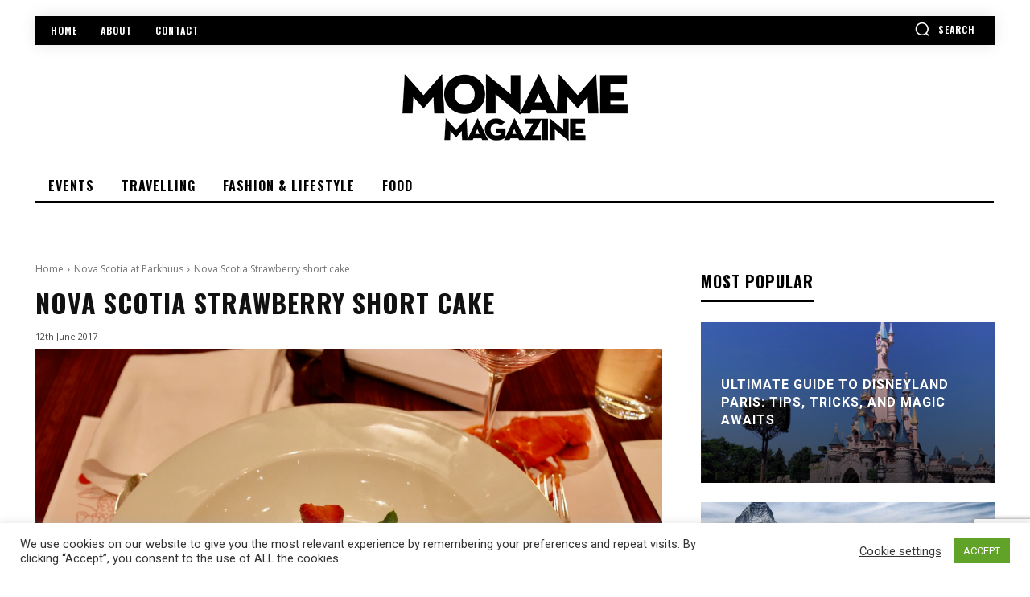

--- FILE ---
content_type: text/html; charset=utf-8
request_url: https://www.google.com/recaptcha/api2/anchor?ar=1&k=6Ld1gq0pAAAAADBUUoMwKyhl8GzV0tNOvsIGjaT6&co=aHR0cHM6Ly93d3cubW9uYW1lLmNoOjQ0Mw..&hl=en&v=PoyoqOPhxBO7pBk68S4YbpHZ&size=invisible&anchor-ms=20000&execute-ms=30000&cb=sx7kv0k4o4g1
body_size: 49701
content:
<!DOCTYPE HTML><html dir="ltr" lang="en"><head><meta http-equiv="Content-Type" content="text/html; charset=UTF-8">
<meta http-equiv="X-UA-Compatible" content="IE=edge">
<title>reCAPTCHA</title>
<style type="text/css">
/* cyrillic-ext */
@font-face {
  font-family: 'Roboto';
  font-style: normal;
  font-weight: 400;
  font-stretch: 100%;
  src: url(//fonts.gstatic.com/s/roboto/v48/KFO7CnqEu92Fr1ME7kSn66aGLdTylUAMa3GUBHMdazTgWw.woff2) format('woff2');
  unicode-range: U+0460-052F, U+1C80-1C8A, U+20B4, U+2DE0-2DFF, U+A640-A69F, U+FE2E-FE2F;
}
/* cyrillic */
@font-face {
  font-family: 'Roboto';
  font-style: normal;
  font-weight: 400;
  font-stretch: 100%;
  src: url(//fonts.gstatic.com/s/roboto/v48/KFO7CnqEu92Fr1ME7kSn66aGLdTylUAMa3iUBHMdazTgWw.woff2) format('woff2');
  unicode-range: U+0301, U+0400-045F, U+0490-0491, U+04B0-04B1, U+2116;
}
/* greek-ext */
@font-face {
  font-family: 'Roboto';
  font-style: normal;
  font-weight: 400;
  font-stretch: 100%;
  src: url(//fonts.gstatic.com/s/roboto/v48/KFO7CnqEu92Fr1ME7kSn66aGLdTylUAMa3CUBHMdazTgWw.woff2) format('woff2');
  unicode-range: U+1F00-1FFF;
}
/* greek */
@font-face {
  font-family: 'Roboto';
  font-style: normal;
  font-weight: 400;
  font-stretch: 100%;
  src: url(//fonts.gstatic.com/s/roboto/v48/KFO7CnqEu92Fr1ME7kSn66aGLdTylUAMa3-UBHMdazTgWw.woff2) format('woff2');
  unicode-range: U+0370-0377, U+037A-037F, U+0384-038A, U+038C, U+038E-03A1, U+03A3-03FF;
}
/* math */
@font-face {
  font-family: 'Roboto';
  font-style: normal;
  font-weight: 400;
  font-stretch: 100%;
  src: url(//fonts.gstatic.com/s/roboto/v48/KFO7CnqEu92Fr1ME7kSn66aGLdTylUAMawCUBHMdazTgWw.woff2) format('woff2');
  unicode-range: U+0302-0303, U+0305, U+0307-0308, U+0310, U+0312, U+0315, U+031A, U+0326-0327, U+032C, U+032F-0330, U+0332-0333, U+0338, U+033A, U+0346, U+034D, U+0391-03A1, U+03A3-03A9, U+03B1-03C9, U+03D1, U+03D5-03D6, U+03F0-03F1, U+03F4-03F5, U+2016-2017, U+2034-2038, U+203C, U+2040, U+2043, U+2047, U+2050, U+2057, U+205F, U+2070-2071, U+2074-208E, U+2090-209C, U+20D0-20DC, U+20E1, U+20E5-20EF, U+2100-2112, U+2114-2115, U+2117-2121, U+2123-214F, U+2190, U+2192, U+2194-21AE, U+21B0-21E5, U+21F1-21F2, U+21F4-2211, U+2213-2214, U+2216-22FF, U+2308-230B, U+2310, U+2319, U+231C-2321, U+2336-237A, U+237C, U+2395, U+239B-23B7, U+23D0, U+23DC-23E1, U+2474-2475, U+25AF, U+25B3, U+25B7, U+25BD, U+25C1, U+25CA, U+25CC, U+25FB, U+266D-266F, U+27C0-27FF, U+2900-2AFF, U+2B0E-2B11, U+2B30-2B4C, U+2BFE, U+3030, U+FF5B, U+FF5D, U+1D400-1D7FF, U+1EE00-1EEFF;
}
/* symbols */
@font-face {
  font-family: 'Roboto';
  font-style: normal;
  font-weight: 400;
  font-stretch: 100%;
  src: url(//fonts.gstatic.com/s/roboto/v48/KFO7CnqEu92Fr1ME7kSn66aGLdTylUAMaxKUBHMdazTgWw.woff2) format('woff2');
  unicode-range: U+0001-000C, U+000E-001F, U+007F-009F, U+20DD-20E0, U+20E2-20E4, U+2150-218F, U+2190, U+2192, U+2194-2199, U+21AF, U+21E6-21F0, U+21F3, U+2218-2219, U+2299, U+22C4-22C6, U+2300-243F, U+2440-244A, U+2460-24FF, U+25A0-27BF, U+2800-28FF, U+2921-2922, U+2981, U+29BF, U+29EB, U+2B00-2BFF, U+4DC0-4DFF, U+FFF9-FFFB, U+10140-1018E, U+10190-1019C, U+101A0, U+101D0-101FD, U+102E0-102FB, U+10E60-10E7E, U+1D2C0-1D2D3, U+1D2E0-1D37F, U+1F000-1F0FF, U+1F100-1F1AD, U+1F1E6-1F1FF, U+1F30D-1F30F, U+1F315, U+1F31C, U+1F31E, U+1F320-1F32C, U+1F336, U+1F378, U+1F37D, U+1F382, U+1F393-1F39F, U+1F3A7-1F3A8, U+1F3AC-1F3AF, U+1F3C2, U+1F3C4-1F3C6, U+1F3CA-1F3CE, U+1F3D4-1F3E0, U+1F3ED, U+1F3F1-1F3F3, U+1F3F5-1F3F7, U+1F408, U+1F415, U+1F41F, U+1F426, U+1F43F, U+1F441-1F442, U+1F444, U+1F446-1F449, U+1F44C-1F44E, U+1F453, U+1F46A, U+1F47D, U+1F4A3, U+1F4B0, U+1F4B3, U+1F4B9, U+1F4BB, U+1F4BF, U+1F4C8-1F4CB, U+1F4D6, U+1F4DA, U+1F4DF, U+1F4E3-1F4E6, U+1F4EA-1F4ED, U+1F4F7, U+1F4F9-1F4FB, U+1F4FD-1F4FE, U+1F503, U+1F507-1F50B, U+1F50D, U+1F512-1F513, U+1F53E-1F54A, U+1F54F-1F5FA, U+1F610, U+1F650-1F67F, U+1F687, U+1F68D, U+1F691, U+1F694, U+1F698, U+1F6AD, U+1F6B2, U+1F6B9-1F6BA, U+1F6BC, U+1F6C6-1F6CF, U+1F6D3-1F6D7, U+1F6E0-1F6EA, U+1F6F0-1F6F3, U+1F6F7-1F6FC, U+1F700-1F7FF, U+1F800-1F80B, U+1F810-1F847, U+1F850-1F859, U+1F860-1F887, U+1F890-1F8AD, U+1F8B0-1F8BB, U+1F8C0-1F8C1, U+1F900-1F90B, U+1F93B, U+1F946, U+1F984, U+1F996, U+1F9E9, U+1FA00-1FA6F, U+1FA70-1FA7C, U+1FA80-1FA89, U+1FA8F-1FAC6, U+1FACE-1FADC, U+1FADF-1FAE9, U+1FAF0-1FAF8, U+1FB00-1FBFF;
}
/* vietnamese */
@font-face {
  font-family: 'Roboto';
  font-style: normal;
  font-weight: 400;
  font-stretch: 100%;
  src: url(//fonts.gstatic.com/s/roboto/v48/KFO7CnqEu92Fr1ME7kSn66aGLdTylUAMa3OUBHMdazTgWw.woff2) format('woff2');
  unicode-range: U+0102-0103, U+0110-0111, U+0128-0129, U+0168-0169, U+01A0-01A1, U+01AF-01B0, U+0300-0301, U+0303-0304, U+0308-0309, U+0323, U+0329, U+1EA0-1EF9, U+20AB;
}
/* latin-ext */
@font-face {
  font-family: 'Roboto';
  font-style: normal;
  font-weight: 400;
  font-stretch: 100%;
  src: url(//fonts.gstatic.com/s/roboto/v48/KFO7CnqEu92Fr1ME7kSn66aGLdTylUAMa3KUBHMdazTgWw.woff2) format('woff2');
  unicode-range: U+0100-02BA, U+02BD-02C5, U+02C7-02CC, U+02CE-02D7, U+02DD-02FF, U+0304, U+0308, U+0329, U+1D00-1DBF, U+1E00-1E9F, U+1EF2-1EFF, U+2020, U+20A0-20AB, U+20AD-20C0, U+2113, U+2C60-2C7F, U+A720-A7FF;
}
/* latin */
@font-face {
  font-family: 'Roboto';
  font-style: normal;
  font-weight: 400;
  font-stretch: 100%;
  src: url(//fonts.gstatic.com/s/roboto/v48/KFO7CnqEu92Fr1ME7kSn66aGLdTylUAMa3yUBHMdazQ.woff2) format('woff2');
  unicode-range: U+0000-00FF, U+0131, U+0152-0153, U+02BB-02BC, U+02C6, U+02DA, U+02DC, U+0304, U+0308, U+0329, U+2000-206F, U+20AC, U+2122, U+2191, U+2193, U+2212, U+2215, U+FEFF, U+FFFD;
}
/* cyrillic-ext */
@font-face {
  font-family: 'Roboto';
  font-style: normal;
  font-weight: 500;
  font-stretch: 100%;
  src: url(//fonts.gstatic.com/s/roboto/v48/KFO7CnqEu92Fr1ME7kSn66aGLdTylUAMa3GUBHMdazTgWw.woff2) format('woff2');
  unicode-range: U+0460-052F, U+1C80-1C8A, U+20B4, U+2DE0-2DFF, U+A640-A69F, U+FE2E-FE2F;
}
/* cyrillic */
@font-face {
  font-family: 'Roboto';
  font-style: normal;
  font-weight: 500;
  font-stretch: 100%;
  src: url(//fonts.gstatic.com/s/roboto/v48/KFO7CnqEu92Fr1ME7kSn66aGLdTylUAMa3iUBHMdazTgWw.woff2) format('woff2');
  unicode-range: U+0301, U+0400-045F, U+0490-0491, U+04B0-04B1, U+2116;
}
/* greek-ext */
@font-face {
  font-family: 'Roboto';
  font-style: normal;
  font-weight: 500;
  font-stretch: 100%;
  src: url(//fonts.gstatic.com/s/roboto/v48/KFO7CnqEu92Fr1ME7kSn66aGLdTylUAMa3CUBHMdazTgWw.woff2) format('woff2');
  unicode-range: U+1F00-1FFF;
}
/* greek */
@font-face {
  font-family: 'Roboto';
  font-style: normal;
  font-weight: 500;
  font-stretch: 100%;
  src: url(//fonts.gstatic.com/s/roboto/v48/KFO7CnqEu92Fr1ME7kSn66aGLdTylUAMa3-UBHMdazTgWw.woff2) format('woff2');
  unicode-range: U+0370-0377, U+037A-037F, U+0384-038A, U+038C, U+038E-03A1, U+03A3-03FF;
}
/* math */
@font-face {
  font-family: 'Roboto';
  font-style: normal;
  font-weight: 500;
  font-stretch: 100%;
  src: url(//fonts.gstatic.com/s/roboto/v48/KFO7CnqEu92Fr1ME7kSn66aGLdTylUAMawCUBHMdazTgWw.woff2) format('woff2');
  unicode-range: U+0302-0303, U+0305, U+0307-0308, U+0310, U+0312, U+0315, U+031A, U+0326-0327, U+032C, U+032F-0330, U+0332-0333, U+0338, U+033A, U+0346, U+034D, U+0391-03A1, U+03A3-03A9, U+03B1-03C9, U+03D1, U+03D5-03D6, U+03F0-03F1, U+03F4-03F5, U+2016-2017, U+2034-2038, U+203C, U+2040, U+2043, U+2047, U+2050, U+2057, U+205F, U+2070-2071, U+2074-208E, U+2090-209C, U+20D0-20DC, U+20E1, U+20E5-20EF, U+2100-2112, U+2114-2115, U+2117-2121, U+2123-214F, U+2190, U+2192, U+2194-21AE, U+21B0-21E5, U+21F1-21F2, U+21F4-2211, U+2213-2214, U+2216-22FF, U+2308-230B, U+2310, U+2319, U+231C-2321, U+2336-237A, U+237C, U+2395, U+239B-23B7, U+23D0, U+23DC-23E1, U+2474-2475, U+25AF, U+25B3, U+25B7, U+25BD, U+25C1, U+25CA, U+25CC, U+25FB, U+266D-266F, U+27C0-27FF, U+2900-2AFF, U+2B0E-2B11, U+2B30-2B4C, U+2BFE, U+3030, U+FF5B, U+FF5D, U+1D400-1D7FF, U+1EE00-1EEFF;
}
/* symbols */
@font-face {
  font-family: 'Roboto';
  font-style: normal;
  font-weight: 500;
  font-stretch: 100%;
  src: url(//fonts.gstatic.com/s/roboto/v48/KFO7CnqEu92Fr1ME7kSn66aGLdTylUAMaxKUBHMdazTgWw.woff2) format('woff2');
  unicode-range: U+0001-000C, U+000E-001F, U+007F-009F, U+20DD-20E0, U+20E2-20E4, U+2150-218F, U+2190, U+2192, U+2194-2199, U+21AF, U+21E6-21F0, U+21F3, U+2218-2219, U+2299, U+22C4-22C6, U+2300-243F, U+2440-244A, U+2460-24FF, U+25A0-27BF, U+2800-28FF, U+2921-2922, U+2981, U+29BF, U+29EB, U+2B00-2BFF, U+4DC0-4DFF, U+FFF9-FFFB, U+10140-1018E, U+10190-1019C, U+101A0, U+101D0-101FD, U+102E0-102FB, U+10E60-10E7E, U+1D2C0-1D2D3, U+1D2E0-1D37F, U+1F000-1F0FF, U+1F100-1F1AD, U+1F1E6-1F1FF, U+1F30D-1F30F, U+1F315, U+1F31C, U+1F31E, U+1F320-1F32C, U+1F336, U+1F378, U+1F37D, U+1F382, U+1F393-1F39F, U+1F3A7-1F3A8, U+1F3AC-1F3AF, U+1F3C2, U+1F3C4-1F3C6, U+1F3CA-1F3CE, U+1F3D4-1F3E0, U+1F3ED, U+1F3F1-1F3F3, U+1F3F5-1F3F7, U+1F408, U+1F415, U+1F41F, U+1F426, U+1F43F, U+1F441-1F442, U+1F444, U+1F446-1F449, U+1F44C-1F44E, U+1F453, U+1F46A, U+1F47D, U+1F4A3, U+1F4B0, U+1F4B3, U+1F4B9, U+1F4BB, U+1F4BF, U+1F4C8-1F4CB, U+1F4D6, U+1F4DA, U+1F4DF, U+1F4E3-1F4E6, U+1F4EA-1F4ED, U+1F4F7, U+1F4F9-1F4FB, U+1F4FD-1F4FE, U+1F503, U+1F507-1F50B, U+1F50D, U+1F512-1F513, U+1F53E-1F54A, U+1F54F-1F5FA, U+1F610, U+1F650-1F67F, U+1F687, U+1F68D, U+1F691, U+1F694, U+1F698, U+1F6AD, U+1F6B2, U+1F6B9-1F6BA, U+1F6BC, U+1F6C6-1F6CF, U+1F6D3-1F6D7, U+1F6E0-1F6EA, U+1F6F0-1F6F3, U+1F6F7-1F6FC, U+1F700-1F7FF, U+1F800-1F80B, U+1F810-1F847, U+1F850-1F859, U+1F860-1F887, U+1F890-1F8AD, U+1F8B0-1F8BB, U+1F8C0-1F8C1, U+1F900-1F90B, U+1F93B, U+1F946, U+1F984, U+1F996, U+1F9E9, U+1FA00-1FA6F, U+1FA70-1FA7C, U+1FA80-1FA89, U+1FA8F-1FAC6, U+1FACE-1FADC, U+1FADF-1FAE9, U+1FAF0-1FAF8, U+1FB00-1FBFF;
}
/* vietnamese */
@font-face {
  font-family: 'Roboto';
  font-style: normal;
  font-weight: 500;
  font-stretch: 100%;
  src: url(//fonts.gstatic.com/s/roboto/v48/KFO7CnqEu92Fr1ME7kSn66aGLdTylUAMa3OUBHMdazTgWw.woff2) format('woff2');
  unicode-range: U+0102-0103, U+0110-0111, U+0128-0129, U+0168-0169, U+01A0-01A1, U+01AF-01B0, U+0300-0301, U+0303-0304, U+0308-0309, U+0323, U+0329, U+1EA0-1EF9, U+20AB;
}
/* latin-ext */
@font-face {
  font-family: 'Roboto';
  font-style: normal;
  font-weight: 500;
  font-stretch: 100%;
  src: url(//fonts.gstatic.com/s/roboto/v48/KFO7CnqEu92Fr1ME7kSn66aGLdTylUAMa3KUBHMdazTgWw.woff2) format('woff2');
  unicode-range: U+0100-02BA, U+02BD-02C5, U+02C7-02CC, U+02CE-02D7, U+02DD-02FF, U+0304, U+0308, U+0329, U+1D00-1DBF, U+1E00-1E9F, U+1EF2-1EFF, U+2020, U+20A0-20AB, U+20AD-20C0, U+2113, U+2C60-2C7F, U+A720-A7FF;
}
/* latin */
@font-face {
  font-family: 'Roboto';
  font-style: normal;
  font-weight: 500;
  font-stretch: 100%;
  src: url(//fonts.gstatic.com/s/roboto/v48/KFO7CnqEu92Fr1ME7kSn66aGLdTylUAMa3yUBHMdazQ.woff2) format('woff2');
  unicode-range: U+0000-00FF, U+0131, U+0152-0153, U+02BB-02BC, U+02C6, U+02DA, U+02DC, U+0304, U+0308, U+0329, U+2000-206F, U+20AC, U+2122, U+2191, U+2193, U+2212, U+2215, U+FEFF, U+FFFD;
}
/* cyrillic-ext */
@font-face {
  font-family: 'Roboto';
  font-style: normal;
  font-weight: 900;
  font-stretch: 100%;
  src: url(//fonts.gstatic.com/s/roboto/v48/KFO7CnqEu92Fr1ME7kSn66aGLdTylUAMa3GUBHMdazTgWw.woff2) format('woff2');
  unicode-range: U+0460-052F, U+1C80-1C8A, U+20B4, U+2DE0-2DFF, U+A640-A69F, U+FE2E-FE2F;
}
/* cyrillic */
@font-face {
  font-family: 'Roboto';
  font-style: normal;
  font-weight: 900;
  font-stretch: 100%;
  src: url(//fonts.gstatic.com/s/roboto/v48/KFO7CnqEu92Fr1ME7kSn66aGLdTylUAMa3iUBHMdazTgWw.woff2) format('woff2');
  unicode-range: U+0301, U+0400-045F, U+0490-0491, U+04B0-04B1, U+2116;
}
/* greek-ext */
@font-face {
  font-family: 'Roboto';
  font-style: normal;
  font-weight: 900;
  font-stretch: 100%;
  src: url(//fonts.gstatic.com/s/roboto/v48/KFO7CnqEu92Fr1ME7kSn66aGLdTylUAMa3CUBHMdazTgWw.woff2) format('woff2');
  unicode-range: U+1F00-1FFF;
}
/* greek */
@font-face {
  font-family: 'Roboto';
  font-style: normal;
  font-weight: 900;
  font-stretch: 100%;
  src: url(//fonts.gstatic.com/s/roboto/v48/KFO7CnqEu92Fr1ME7kSn66aGLdTylUAMa3-UBHMdazTgWw.woff2) format('woff2');
  unicode-range: U+0370-0377, U+037A-037F, U+0384-038A, U+038C, U+038E-03A1, U+03A3-03FF;
}
/* math */
@font-face {
  font-family: 'Roboto';
  font-style: normal;
  font-weight: 900;
  font-stretch: 100%;
  src: url(//fonts.gstatic.com/s/roboto/v48/KFO7CnqEu92Fr1ME7kSn66aGLdTylUAMawCUBHMdazTgWw.woff2) format('woff2');
  unicode-range: U+0302-0303, U+0305, U+0307-0308, U+0310, U+0312, U+0315, U+031A, U+0326-0327, U+032C, U+032F-0330, U+0332-0333, U+0338, U+033A, U+0346, U+034D, U+0391-03A1, U+03A3-03A9, U+03B1-03C9, U+03D1, U+03D5-03D6, U+03F0-03F1, U+03F4-03F5, U+2016-2017, U+2034-2038, U+203C, U+2040, U+2043, U+2047, U+2050, U+2057, U+205F, U+2070-2071, U+2074-208E, U+2090-209C, U+20D0-20DC, U+20E1, U+20E5-20EF, U+2100-2112, U+2114-2115, U+2117-2121, U+2123-214F, U+2190, U+2192, U+2194-21AE, U+21B0-21E5, U+21F1-21F2, U+21F4-2211, U+2213-2214, U+2216-22FF, U+2308-230B, U+2310, U+2319, U+231C-2321, U+2336-237A, U+237C, U+2395, U+239B-23B7, U+23D0, U+23DC-23E1, U+2474-2475, U+25AF, U+25B3, U+25B7, U+25BD, U+25C1, U+25CA, U+25CC, U+25FB, U+266D-266F, U+27C0-27FF, U+2900-2AFF, U+2B0E-2B11, U+2B30-2B4C, U+2BFE, U+3030, U+FF5B, U+FF5D, U+1D400-1D7FF, U+1EE00-1EEFF;
}
/* symbols */
@font-face {
  font-family: 'Roboto';
  font-style: normal;
  font-weight: 900;
  font-stretch: 100%;
  src: url(//fonts.gstatic.com/s/roboto/v48/KFO7CnqEu92Fr1ME7kSn66aGLdTylUAMaxKUBHMdazTgWw.woff2) format('woff2');
  unicode-range: U+0001-000C, U+000E-001F, U+007F-009F, U+20DD-20E0, U+20E2-20E4, U+2150-218F, U+2190, U+2192, U+2194-2199, U+21AF, U+21E6-21F0, U+21F3, U+2218-2219, U+2299, U+22C4-22C6, U+2300-243F, U+2440-244A, U+2460-24FF, U+25A0-27BF, U+2800-28FF, U+2921-2922, U+2981, U+29BF, U+29EB, U+2B00-2BFF, U+4DC0-4DFF, U+FFF9-FFFB, U+10140-1018E, U+10190-1019C, U+101A0, U+101D0-101FD, U+102E0-102FB, U+10E60-10E7E, U+1D2C0-1D2D3, U+1D2E0-1D37F, U+1F000-1F0FF, U+1F100-1F1AD, U+1F1E6-1F1FF, U+1F30D-1F30F, U+1F315, U+1F31C, U+1F31E, U+1F320-1F32C, U+1F336, U+1F378, U+1F37D, U+1F382, U+1F393-1F39F, U+1F3A7-1F3A8, U+1F3AC-1F3AF, U+1F3C2, U+1F3C4-1F3C6, U+1F3CA-1F3CE, U+1F3D4-1F3E0, U+1F3ED, U+1F3F1-1F3F3, U+1F3F5-1F3F7, U+1F408, U+1F415, U+1F41F, U+1F426, U+1F43F, U+1F441-1F442, U+1F444, U+1F446-1F449, U+1F44C-1F44E, U+1F453, U+1F46A, U+1F47D, U+1F4A3, U+1F4B0, U+1F4B3, U+1F4B9, U+1F4BB, U+1F4BF, U+1F4C8-1F4CB, U+1F4D6, U+1F4DA, U+1F4DF, U+1F4E3-1F4E6, U+1F4EA-1F4ED, U+1F4F7, U+1F4F9-1F4FB, U+1F4FD-1F4FE, U+1F503, U+1F507-1F50B, U+1F50D, U+1F512-1F513, U+1F53E-1F54A, U+1F54F-1F5FA, U+1F610, U+1F650-1F67F, U+1F687, U+1F68D, U+1F691, U+1F694, U+1F698, U+1F6AD, U+1F6B2, U+1F6B9-1F6BA, U+1F6BC, U+1F6C6-1F6CF, U+1F6D3-1F6D7, U+1F6E0-1F6EA, U+1F6F0-1F6F3, U+1F6F7-1F6FC, U+1F700-1F7FF, U+1F800-1F80B, U+1F810-1F847, U+1F850-1F859, U+1F860-1F887, U+1F890-1F8AD, U+1F8B0-1F8BB, U+1F8C0-1F8C1, U+1F900-1F90B, U+1F93B, U+1F946, U+1F984, U+1F996, U+1F9E9, U+1FA00-1FA6F, U+1FA70-1FA7C, U+1FA80-1FA89, U+1FA8F-1FAC6, U+1FACE-1FADC, U+1FADF-1FAE9, U+1FAF0-1FAF8, U+1FB00-1FBFF;
}
/* vietnamese */
@font-face {
  font-family: 'Roboto';
  font-style: normal;
  font-weight: 900;
  font-stretch: 100%;
  src: url(//fonts.gstatic.com/s/roboto/v48/KFO7CnqEu92Fr1ME7kSn66aGLdTylUAMa3OUBHMdazTgWw.woff2) format('woff2');
  unicode-range: U+0102-0103, U+0110-0111, U+0128-0129, U+0168-0169, U+01A0-01A1, U+01AF-01B0, U+0300-0301, U+0303-0304, U+0308-0309, U+0323, U+0329, U+1EA0-1EF9, U+20AB;
}
/* latin-ext */
@font-face {
  font-family: 'Roboto';
  font-style: normal;
  font-weight: 900;
  font-stretch: 100%;
  src: url(//fonts.gstatic.com/s/roboto/v48/KFO7CnqEu92Fr1ME7kSn66aGLdTylUAMa3KUBHMdazTgWw.woff2) format('woff2');
  unicode-range: U+0100-02BA, U+02BD-02C5, U+02C7-02CC, U+02CE-02D7, U+02DD-02FF, U+0304, U+0308, U+0329, U+1D00-1DBF, U+1E00-1E9F, U+1EF2-1EFF, U+2020, U+20A0-20AB, U+20AD-20C0, U+2113, U+2C60-2C7F, U+A720-A7FF;
}
/* latin */
@font-face {
  font-family: 'Roboto';
  font-style: normal;
  font-weight: 900;
  font-stretch: 100%;
  src: url(//fonts.gstatic.com/s/roboto/v48/KFO7CnqEu92Fr1ME7kSn66aGLdTylUAMa3yUBHMdazQ.woff2) format('woff2');
  unicode-range: U+0000-00FF, U+0131, U+0152-0153, U+02BB-02BC, U+02C6, U+02DA, U+02DC, U+0304, U+0308, U+0329, U+2000-206F, U+20AC, U+2122, U+2191, U+2193, U+2212, U+2215, U+FEFF, U+FFFD;
}

</style>
<link rel="stylesheet" type="text/css" href="https://www.gstatic.com/recaptcha/releases/PoyoqOPhxBO7pBk68S4YbpHZ/styles__ltr.css">
<script nonce="6Mb32RwXzBG7c1mt-zr4lw" type="text/javascript">window['__recaptcha_api'] = 'https://www.google.com/recaptcha/api2/';</script>
<script type="text/javascript" src="https://www.gstatic.com/recaptcha/releases/PoyoqOPhxBO7pBk68S4YbpHZ/recaptcha__en.js" nonce="6Mb32RwXzBG7c1mt-zr4lw">
      
    </script></head>
<body><div id="rc-anchor-alert" class="rc-anchor-alert"></div>
<input type="hidden" id="recaptcha-token" value="[base64]">
<script type="text/javascript" nonce="6Mb32RwXzBG7c1mt-zr4lw">
      recaptcha.anchor.Main.init("[\x22ainput\x22,[\x22bgdata\x22,\x22\x22,\[base64]/[base64]/[base64]/KE4oMTI0LHYsdi5HKSxMWihsLHYpKTpOKDEyNCx2LGwpLFYpLHYpLFQpKSxGKDE3MSx2KX0scjc9ZnVuY3Rpb24obCl7cmV0dXJuIGx9LEM9ZnVuY3Rpb24obCxWLHYpe04odixsLFYpLFZbYWtdPTI3OTZ9LG49ZnVuY3Rpb24obCxWKXtWLlg9KChWLlg/[base64]/[base64]/[base64]/[base64]/[base64]/[base64]/[base64]/[base64]/[base64]/[base64]/[base64]\\u003d\x22,\[base64]\\u003d\x22,\[base64]/DqcODwqbCtcKKEgbDq2jDicOnDMO8w5lIb0UefwXDq2JVwq/Dm1JEbMOjwqvCh8OOXhgfwrIowovDkTrDqFEXwo8Zf8OWMB91w7TDilDCqydcc0PCnQxhWcKWLMOXwqTDm1Mcwpd0WcOrw6DDt8KjC8K7w4rDhsKpw5dVw6EtccKqwr/DtsKOGRlpb8OvcMOIGcOHwqZ4a01BwpkDw70ofhwSLyTDllV5AcK7UG8Jdnk/w55iD8KJw47CpcOANBcGw6lXKsKvMMOAwr8uQkHCkE0nYcK7RiPDq8OcNcONwpBVGMKAw53Dihoew68Lw5lYcsKAMA7CmsOKFcKJwqHDvcOpwowkSV/Cjk3Dvg47woIDw7DCm8K8a3PDh8O3P2nDnsOHSsKGYz3CniRfw49FwonCmCAgGMO8LhcewqEdZMKlwpPDkk3Co0LDrC7CucOcwonDg8KlccOFf38Cw4BCQEx7QsOMWkvCrsK/[base64]/[base64]/Z8OyFcKkJ8OicVHCuCNIw7JYw5vCl8KAVxp4ZsK/[base64]/[base64]/w4BxTmbDisOcwoLDtUHDssKrRcKHw77Dv1TCsm3DtcOUw7nDmBRoJ8KGCCvChxvDmMOKw7bCljwDXU/[base64]/DpVoRcT9cwpDCtcKITcOYQsO9ZMO8w7nCq3LCgzTCqsOweWkgGlLDtWVRa8K0Kx0UH8KEGcK3SEwnGU8me8Kkw6V9w5Jew53Dr8KKP8O/wqEWw6fDiWt7wqZiXcK3wrEgfmAxw509SMOhw5paPcKQw6TDh8OLw6VdwowzwppjBWYcLsO2wos4O8KuwrXDpMOAw5QAIcK9KU4KwqURacKVw5fCtQIBwp/DkmIlw4Uyw7bDscOkwpLChcKAw5/[base64]/DgsKUwrXCnWkwwq7DosOeOGB5wqvDgGTCiRnDjkbDq2BiwqYkw5Y/w5cBESJoPVhoD8KtNMKCwrZVwp7CjwMwMB0/woTCrcOyb8KEBRAbw7vDkcK3w4PChcO4wo0Iwr/DisOLBcOnw4TCsMORNSp/w4vDl1/CujjDvn/CvzjDqW7CpS1YensAw5NewrLDsBF9wqfCh8Krwr/[base64]/wrvCsW/Dg3onw43DgF5GfMKkwq3DsVFWwpYSMMKrwotcIjFXawMERMKpeHMeQcO3wrggQG9Lw61/woDDlcO9ZMOVw57DiRTChcKoEsKAwrEMdcKNw4UYwrY/[base64]/[base64]/DgRpKVMOdB8KdPwTDocOywozDnBVawpLCjMK3G8OfNMOdS0s/w7bDv8KKAMOkw6Ilwpxgwo/DvT3Du2oncgIrT8O2wqAhIcOaw5rCssKow5EYYC9xwp3Dt1vCiMKgHlRqHm/DoDTDkBsWQVUyw5/DiXZmUsKnasKTIj/Co8OTw5jDoTrCssOuXFDDiMKAwrhmw5YyOj0WdG3DscKxN8OzdF9/O8ORw4dTwrzDlijDj1kOwozCksOSG8OFO3bDlAlcw4dEw7bDpMK0UkjCjU18McOQwq7Dr8OrbsOxw6fChmHDowgOQsKFcWVReMKJVcKYwqAFw7cDwpDCncKBw5bCimsuw6DCp099aMO4wqJ8L8KBPGcDTcKVwoPDt8Omwo7CsmDCmsOtwozDh2HCuErDrj/CjMK/BEjCuDnCtzPCrUA6w60vwrxJwr7DjWIkwqfCpX1gw7TDv0jClkrClAHDi8Kcw4Ezw73DrMKJHyvCrm7CgyhPCDzDjMOEwrDDusOQPcKaw7kVwrPDqxxww7PClHcAYsKlw6HCqMKEHsK8wr4AwozDjMOLRcKHwq/CjC7CgcOPE1NsLidXw67CpUbCjMKdwphQw7rCkMKtwp/CtMKyw5cNGycYwrwMwqdLKi8mbMKIJXXCtzdXDMO+wqEZw7dOwrPCuBvCksKnPl3Dl8K0wo15w4MIX8O3wrvCnV1oT8KwwqZecFvCiRIyw6/[base64]/DgsOse8OhwoNZbTUvDERcMCZ9wrzDksOvVFxtw67DqTsAwphmT8Kvw4DDncKDw4vCqF4tRSQDWmxKGkBNw6bDggwhK8Kvw78nw5rDqkp+esOyI8KQXcK9woHCj8OXVUNUSEPDt2wvOMO/[base64]/[base64]/DpVZCw7HDmDjCmCx2wqrCtXAjPyDCpkJgwoPDmzvCp8KlwoY7U8KUwpVnNiTDqRzDnkFXDcKTw5QpRcKtBxA1CzBjLx3CoGxIFMO6CcOrwoFWKGUowog8wqTCl1J2J8OmecKIbBHDtHITQsO7wojCkcOoEMKIw7Znw4TCsDoEOgg8KcOfLH/[base64]/DpsOJO1nDvXN1ZFrDpsOGw4V1QsKow5g1w7owwqosw7vCvsKEJcOxw6Adw6ACGcK2HMOdw7fDgsKIAHMKw6DChHEIY0xjbsKTUmJGw6DCvwXChydnE8KUfsKHMRnCvW3CiMOSw6/Cn8K8w6g8IgDDiScnw4c4fC9WHMK2RBsyE1LCjm1oSUkGVX5jU08/MxvDn0YOfcKLw5lQwq7Ck8OiDMOYw4BZwrtkfV3DjcOGwrMbRgfCugg0wqvCq8OQUMOlw45PV8KrwqnDn8O8w5/Doj3ClMK1w7tTazHDhcKVZMKRIMKjbQNGOhsRADTCpcK8w6TCqAvCtMKQwrhsUsOCwp9bJcKqUcOeNsOmLk/DumrDrMKoD27DhMKuO0M5WsKqOxZBeMOlHjnDk8Kaw4kVw7PCj8K1wr1swrkswpTDvErDjH/CisKpPsKsKDzCp8KOBW/CuMKyNMOpw7Qmw4VIXEI8w6IGFwfCpcK8w7jDr3MXwrUcTsKTPMOcGcKOwpYPMnEuw6bDicKjXsKmw6PClsOxWWFoUMK1w7/Dk8K1w7DCp8KmExnCuMOZw63DsGDDizHDpikVSy/[base64]/wosiwrjDlgzDssOCwrdRwrHDug7Dox7DmFtYecO7GWjCuyLDsAHCucOSw4wPwrnDgsOtPCLCtyIcw7xYC8KiE1LCuwonSzXDrMKWRHR4wpxywpFXw7gXwq1AWMKvB8OGw6tAwqgoD8Oya8ObwpELwqHDnFRcwpkNwpPDmMKiw4PCkA18w6/[base64]/[base64]/CjsK3R0VMN8KZwrEFUlkawpwewrzDpDJbccOMwrwHw71ZH8O0ccKiwrvDp8K8QF/CtzHCn1DDkMOHLcKqwq8OED/Cnz/Co8OUwqvCtsKkw47Ci1rChMOkwrjDi8OLwojCtcOtH8KLZ0klMBjCisORw4fDvz5GXw5yH8OdBTg7wrfDlRbDlMOGwqDDg8K/w73DrD/Dhxoow5XDkBbDlWsEw7PDlsKqZsKOw5DDtcOrw4UewqdZw73CtXcLw6ddwpBRVcOLwp7DlsO7OsKawoDCgwvClcKiwpPCocKpSWXCj8OIw4kDw5B/[base64]/NsKhwohbw5PCpMKdwpRiwosuZxpidcKSw6Fyw7htUgjCjsKfDTRjw5AeCxXCk8OPw50WecKFwp3CiUkhw4wxw7HCkH7CrTxZwpLCmhtpBBtpLWIzWcKRwpJRwoQ5fcKpwokOwqsbIVjDgsO7w6pfwocnBcO1w6LCgyUPwp/CpXvDiHIMIjIdwr0sRsKyX8Olw6FTw5kQBcKHw7bClE/CiBjCucOXw6/CrsK6dwXDkHHCmQlawpYsw45oDww/[base64]/[base64]/Cg3k/w75cw6LChcKaKcO0EDnCgcOBwrNiw7PDh8ONw6bDungCw7zDlcOhw4oYwqnCnlY0wrBwDcOvw7vDjMKHHzbDpMOIwqtER8OXWcOmwp7DmUTDuCEswq3Dq2M+w5kpFcKgwo9eDsK8QsODHFVAw4N1RcOrdMKsE8KpTcKXZMKnNAoXwp5CwofDnsO/wqvCjcOgPMOFVsO/[base64]/CjSnCijbDvcKsNsO2wogxw5TDqB3Dk8Kgwosqwq/Dp8OSEXRtAMOBFMKTwpgZwo0Ow5YnBxXDgwXDkMOpUB7CusOIYkhAwqVtcsOpw5cpw41tfXoQw4rDt0vDonnDl8OtBMO5JUzDhRFIHsKDw77DuMOCwrPCmh8wIw3Dp2/CusOew73Dtj7CowHChsKiVhjDrzHDinTDuWPDq1jDp8ObwpI2ZsOiXSzCjyx/BmDDmMOfw6kBw6wNeMO2wpRzwqXCncOdwpwRwo7Cl8Kxw5TCmDvDrgUywojDsAHCixskZ1JCcFA5w455U8Oaw6J/w7JHw4XDjQrDqHYWWCl6w4jCh8OUIA05woTDusK0w6bCjsOsGhjCpMK2c0vCrhTDnQbDusO/w7PDriNuw64YXAlmQ8K+PHHDt3Z/emnDgsKQwpXDi8K9fwvDv8OYw5cwBsKbw7rDvcOrw6bCtsKEKcOXwr9vw4cDwpDCr8KuwobDhsKZw7PDl8KVwrfCrkV6FhfCt8OMWsKHPEwtwqpewr7CssK7w63DpRfCoMK2wq3Dl1xMAQkpC0/Du2PDpMOcwpNMw5VCKMKpwqfCscOmw6kaw6ZBwpkSwoNqwoJZVsOcHsKlUMOYccKhwoQFEsOVDcONwrvDkXHCicOPUS3Ct8O+wok6wo1kZmFqfxHDmk1xwovCh8OcW1x0woLCjSzDtQBJcsKXRGR2YxkvO8KwJWxqIcO4IcOeWx/Cm8OddnfDoMKxwpRjaEvCvcKSwpvDn0jDiX7Do15ow5XCmsK2FMO4UcKOb2PDkcKMUMOFw7rDgTHDvBEZwo/CisKBwpjCvlfDnVzDusO/FMKdRlZtH8Kqw6HCj8KzwqAxw4rDgcO9a8OHw6xowpEYagPDlMKbw5N7dwBswrp2LwTCqQ7CqgXChjVKw7hDfsKUw77DjARDw7xic3vDhxzCtcKZAlFRw7YgcMKPwqZpUcOAw5JIPFDCv1PDkid8wqvDrcKOw4IKw6JeAS/DicObw5fDkww1worCkBLCgcOvLmJhw557N8O/w6FvAsOTZ8K3UMK+wrTCuMK/w60NMMKVw6YmCijCrQklAVjDki9wY8K8PsOtGSEzwopaworDs8OGVsO2w5XCjsOZYcOvfcOYBsK1wpHDtH3DuAYvbz0GwpfCosKfJcO4w5LCr8OtGg8AD3NgOsKWZxLChcO7dWfCtVIFYsKWwqjDisOTw5tfWMKJUMKswoMowqskOyvCv8K3w4/CjMKqLgkCw7Quw7vCm8KBMsKvCsOsY8KnAcKPIGQFw6YWeWdkDmvChB9zw57DiXpSw6U3SDMwPcKdH8Kkwp1yDMKICEImwqUpMsOyw5slNcObwoxIwpwxLCPCtMO4w4ZbbMKYw5IuHsOPax/DgEDCrE/CsjzCrBXCgitJesOSScOGw7BaLyg5R8KfwpPCmCo5c8Kcw7p2IcOqLcOHwr4nwqcFwow/w4PDt2bCjsORQsOdMcOYGCvDtMKIwrZ9B3XCmVp8w4xWw6bDp3dbw4IKR0duN1/ClQQEGsKsIcK+w7Rve8Okw7zClsOJwoUwGAvCp8KPwonDvsK0WMKgFg5uA0ULwoI8w5QRw41HwrTCoD/Co8K8w70qwr5dUsKOMw/CqmphwrDCkcKhwojCnzbDgFNBVsKfRsKuHMK7d8KzCW/CkCkCZC1vJzvDiD9Jw5HCi8OAfsOkw60KYcKbM8KBEMOAYHBuHDxFE3LDtlIMw6Nuw5vDhwYpS8KoworDo8OTQcKew6pjPRQHG8OpwrzCoDTDn23CkcOwQ1x8wqsdwoNJUsKzdzjCgsO7w5jCpAbCtG9Bw4/DlmfDiy/CngdJwpDDscO6wr4jw7cWRMKtNnjCs8KLH8Oow4/DjDcZw4XDhsKkDis+asOyNkA9ScOfRzPDhMKew5fDmjhIExlbw4/Ck8O6w4Rgwp/Dq3jCiHVKw5zCoyFOwpMUYhAsYmvClcKrw43CgcKhw7o9PjbCr3Rqw5MyPsOUW8OmwqHDlC5WQjLCnz3DrW8Zw7ltwr3DtzklaWtDPcKVw5RAw4hZwq0Uw4nDkD/CogDCp8KawqfCqzoKQMKowrzDnj8YasOdw6DDoMOJw7vDtm3CoE1GT8OAOsKnHcKpw7rDiMOGIQh1wpLCoMOKVEANGMKxJxvCo0kuwqpMQndCZsOsZGHCk03CjcOKOMOVRQTCqwFyS8KJIcKFw4rCqHBTU8O0w4DCg8KIw7HDtCt5w60jE8O0w5VEG3/Dh05xCTQfw5gPwosCOcOHNDlrYsK1aFLDuWc6eMO2w5osw7TCm8OcdcKtw4TDjsOnwpIaGDTDosKhwq/CoGrChXscw4k4w7F2w6bDoFDCrsKhM8Ouw603OMKcR8KCw7hNNcOdw4FFw53ClsKBw5fCrGrCh3x7NMOTw6A8BT7Cv8KRTsKSVMOffR04A2jCncOTeT0jYsO7VMOsw5RvOULDmWoIPDtywoN4w6I+UsKcfsOUw5XCsiDCh1JoX2/DoGHDicKQOMKeOjQmw4wjXz/CokJhwpsew7jDscOyF0/CtmvDh8KKFcKidMOCwr8xVcOMesK2WVLCuTBfDcKRw43CuT1Lw7vCpsOVLsOqdcKCG1EDw5dww6VTw6ItGwBfU3XCuxXCssOrNSwdw6LCssOgwrbDhSlXw49qwobDiQ/DjRopwp/CvsOhV8OlJ8O0w6FCMcKbwqtXwqPDtcKgQDA5XcKuc8Kdw4zDlV8nw5UvwqzDq27Dn1dwVcKpw6Y5wqoEOnXCq8ONa0LDnlpcfcKDCCHCvn/[base64]/DMOJw5fDicO1JBXDucOEwq7DjMKXw7FLw5IfQcKuwpLCoMK9w4fDtUrCoMKjACBoHnPDtsK+wo8mN2cNwr/DgBgrX8KCw4UobMKSdFfCkznCqHbDvEJMLDPDhcO3w7pmZsO6DzDCoMOhIEl4w43DncKawq7Cn3rCnmUPwp0GKsOgMcOMTSkwwqTCrAbDtsO7A0rDk0B7woDDh8K5wqYoJ8K8dlnCtMKCR2rCkDdqX8K8PcKswovDlcK/JMKDdMOpJXl4wpLCj8KMwrvDmcK8PTrDjsOHw49uCcKSw6XDpMKOw6pVCCXCnMKLSCAQWU/DvsOMw5DCrsKcRkwwWMOUA8KPwrMGwo0DUH3Dq8OLwpVVwpbCiUXDr2LDksKEfcKpfzEULMO+wrhZwpzDkG3DlcOGWMO/[base64]/Dl8OVFsOTwoFNfAYUw7DCrcOVNQrChMOcw5HDkFPDgsKyWSIPwplZw68kQMOywqxjalfCrTJew4lcdcOUfSnCnzHDumrDkgNiX8KoGMKpKsObBcOaa8KAw7AMJn51GzjCncOcTRjDnsKcw7fDkBLDksOkw4BzalzDo0jCkQ56w4sKVMKNZMOawrI/c20eU8OVwrgvf8KpaS3CnALDhkB7UhNvOcKjwr9BUcKLwpdxwrZDw5vCoHJnwqBcBQbDj8O1LcOLKCrCoglXJBXDs0vCsMK/[base64]/[base64]/Dt0rCsMKzw6vDp27Dq8KCaMOgHEcyN8KHN8KDwrPDo1DDmMOZGsKNbiXCjcKew57DqMKZMk7CvMOsJcOOwo1CwpjCqsOmw5/CnsKbbhLCnwTCtsKgw79GwoDClsKyYysXNS5qwo3CvhFbFzfDm1N1wonCssK2w7kGVsOYw4EHw4ltw4EYFjbCksKRw61EKMKMw5cMWcKzwqBtwr7ClCR6GcK/[base64]/IyhRwqTDqQzDkgQ3w68Gw45kG8KrwppJWCrCnsKBQnkTwoXDhcK/[base64]/C17CkMKRwp90c8KZwrRYwqAUCMOHRTV8GsOtw7dtQUREwp0Zd8KpwoE6woN3L8OVbR7DtcOYwrgXwpbCksKXA8KIwrQVQcKGbATDoWLCsRvCtVRXwpEcTCxAHRTDmAczCcO0wp9xw6zCuMOfwobCpHYfIcO/RsOvHVYnC8Oxw64pwrbCtRx/[base64]/DpsK8K2E+YMO8K8KSHMKAw5TCocOtw6xxcMO6PMOLw51cL2bDvcK5W1rCnT1OwrYQw68aFnjCikh8woFSUxzCsAHCnMODwq1Gw5t+BsKdO8KZScOINMOew5PDs8K7w5rCunsCw5c6MFpmV1UkLMK4esKtN8K/[base64]/[base64]/wpbCicOawpHDrsKwwpBxJ8KpwrQbwq3Dqyt7WBwRLcKKwonDhsOjwqnCucOFF18OIFdoLsK/wohNw7R6wrfDpcOJw7rCl0wyw740wprDhMOow6DCosK6KjERwogOFTgywp/[base64]/CnMOcw6pYwpjCmUlaRwjCvm7DucKFw5nCjsKXM8Otw5BAGsKTw6zCqsO+ZijDiXXCkUtUwpnDtxfCvMOlLixZO2PDl8OBWsKeOBzCkAzCtcO1w5kpwo7CrynDuGcuwrLDhl/DpgXDrcOMV8ONw5TDnFgNNWzDh0scO8OUbMOkcVkmL0zDkGk1QHbCjB0gw5Z8wq/Ct8O3dMOJwpzDmMOGwozCsSVrNcKGG2/CtR9gw5DDgcKjWEUpXsKZwrYdw6YCCg/DoMOuc8KJb1HCgm/Dv8KYw59XHF8cfX5Hw5hYwqNWwp/DusKEw4bCnyrCvx1Le8KAw54EOxTCvMKswqoWKjdrw6QSQ8KwcAnDqhcyw5rDhQ7Cvm5keW8SRgrDkhFpwrXDmsOwGT1VFMK6wpxgasK5w6zDl2AdNjADFMOrTcKrwq/DiMOIwpNRw7bDgg3DhsKOwps5w7FVw60HS0/[base64]/[base64]/DmUh4K8KeIUdzIDLDl8Oawr8OwonClMKwfWzDulRAYsOZwqVYw4Y/w7V9wqPDoMOFTUnCusO7wr/Clk/DkcKvGMOOw692w57Drl3CjsK5EsKLWnVPP8KMwqnDpxN+Z8K7OMODwoFDH8OHLy4mOsOgM8KGw5TDgBMfFl0LwqrDjMOiaHTClMKmw4XDpzLCnXLClATCmjxswpnClMKbw5jCqQcbCHF/wpRyesKjwr8Iwq/[base64]/[base64]/[base64]/wqAiSVfChTvCgWBWw6FAw5BlOg7DlwPDoMOXwrxWLsOGwp/Cm8OkVwhZw4Z8TDMjw7A2H8KVw5hSwpxgw7YLT8KEDMKEw6F6eBJiJlDCrhZALW/DtsK8K8KXO8OLFcK2GnIIw6A/dznDoCvCjcOuwprDmMKfwrcSHwjCrMOcEgvDiUwdYwd3NsKdBcKff8Kuw5/CkjjDmMOpw5bDvVs9CCRXw4PDjcK5AMOMS8K1w7I4woDCrMKrdMK0wocpw5jCmTRBBA5Qw63Dk34TSsOpw4IEwqXDgsOdRm5sDsKGKg7ClEXDq8KwC8KGPTvCoMOQwr7DjjzCscKnN0ckw6x+GRnCgEoSw6MjB8KkwrI/EcK/BmLCj3h+w7o9w4zDgD8rwox3OMKZcVbCvyvCjkBWKmJ1wqJzwrDCq1NmwqZCw6NqdRfCq8OePsKJwpHCjGRzfDBnERjCv8OOw53DocKhw4deSMO+aUhTwprDkw58w5/[base64]/DosKzNRshwr3Ct0opF8Kqw6g5wrseUcKLQyFgW0d7w7Q+wpzCoiAjw6jCu8KnUknDpsKow7TDrsO8wr/DosKzw5ROw4RZwqbDny9ZwqPClA8Ew7zCj8O9wo9dw5TDkhV8wqnDiFLChsORwqYzw6Q+BcOrMyVPwpzDpS/DvWzCqkbCpnXCpsKBKXt9wqgHw7DCiBvCkMOWw7ANwohLGcOgwojDisKewoLCiQcHwoPDgcOiFD47woLCjSZRNkVww4HDjE8bCW7CsifCgTDCrsOiwrHDg1DDoWHDiMKrKE94wpfDkMK9wq3DnsO/JMKYwrU3RivDsycowprDgQouScK/SMKjcC3ClMOxd8Ofb8OQwosdw6DDolTCpMKvCsKbe8Oaw795AMK3wrNuw5zDksKZa0c3fMK8w71VQ8OnUETDvMK5wphveMOVw6XCnhjCtCkbwqJuwodZccKgUMKvIi3DuVN6e8KIwofDlcKTw4/CocKHw7/Drw/CrkDCqsKowrvCg8KvwqrChiTDtcK0FsOFSl/DjsOSwovDi8Oew6vCu8OCw65UV8KcwqdadAY1wpokwqMeDcK/wovDrR7Ci8K7w47CocOfF0VqwrQcwqbDrMK+wqMvSsK9Hl7CsMO2wrzCqMOjw5LCiDzDhVzCu8OHwpDDjsOkwq0/woZYFsOQwp80wqxcc8OYwr0Ie8Kaw5gYXMKewrF5w61pw47CilrDugzDok/CnMOJDMK3w5N9wrPDtcO5KcOCJT8SV8KqDk1uVcOIZcKgZsO+bsO5wr/[base64]/DMO1QC7DlMKcY8KATljCvVbCuMOPA8KPwpjDiDgrQhMAw4HDosKGwpLDgMOww7TCp8Opb3h8w4HDpF7Dl8KywpEBQyHCqMOjcH44w63Dj8Okw44kw5nDtQAww5IMwppcTETCmwYNwq/[base64]/Cs8K1wrrCv8O/[base64]/ChsKDw49OIMOLJcOhV8O+w5xDw5pvw5F1w47CogMuw4TDvMKpw7BdMMKyLi7CqMKLDRjCjFrDo8Owwp/[base64]/[base64]/w64FwqNsWMOiDcO/[base64]/CjsKlwq7CiUjDuH/[base64]/Dl8O/w63CsWRVw4/CqcKQw79XwpRSKsOcw53CkcKiIsOZHMKZwprCg8KVwq5BwoHCosKvw6leQ8KvX8O1I8Onw57CoUzDgsOhKgzCj1rDq1Mqw4bCsMKsDsOewqF5w5sWFkZPwqNEJ8OBw5cTETQxwoN0w6TCkB3CscOMD342w7HCkRhQPsOgwoXDvMOGwqTCln7DssK3YzdLwr/[base64]/Dh8KPwqUjwrPDicOnw5LDuyzDpMK4w7DDpzbDncK+w7PDuMKDFwPDj8OvDsOmwqVvTcOrW8KYFMOVE1YowoU9ScOoMWDDnljDgCzDlsONPwzDn3zCt8OHw5DDj0nCqcK2wr9PC1gfwoRPw50wwqrCk8K8fsKZKMOCBEjDpsOxVcO2Ukt/wqbDv8Kkw7jDr8KYw43DpsKdw4lswonChsOFTsO0BcOww44RwrY3wog+AWrDoMORTMOWw44Kw4EzwpwVBwBuw7JGw4hUCcOdBHhcwpTCqMOrw77DlcK1dyTDjiHDsivDo2zDoMKDOMOWbj/CjsODWMKYw55kTznDqWbCuxHCpyxAwqXCsipCwr7DtsKdw7J/w798c1vDtsKYwrMaMEoab8Kswr3DmsKABcONQcKrwqQea8OZw53DscO1CjRtwpXCtTtALk5uw6LDgsOTAsKwWTHCpGRkwqRuB0nCg8Oew7pMYTYcV8K0wrpMJcOWKMK/w4Jxw7R6dArCj1RWwonCpMK2MFAcw4E3w6sSZcK+wrnCtlPDicOmW8OBwp/DuQFNczvDt8OSw63ClDXDlWwbw6ZLOl/Cj8OCwpNhWsO+McOmNlhIw5XDn1oJwrxncm7Di8O/AHV6wpBXw5vDpcOGw4gMw67CmsOHSsKqw4ULbg1PFyMIdMO2FcOSwq4Ewr0Vw7FrRsO/ZSlrOgYbw5rDrGjDs8O9EwUtfFw/[base64]/DsTBROHDDgE05wrY8WsOpw74RREPDuMO9DywEwp4nNsO4wovClsKxOcOtQsKiw53Co8KQUlEWwq0UOMONccKBwrDCiG/Cq8OXwoXChQE0KsOnHxvCvAYbw71yV1xdwqnDuHlCw7HCt8Onw44/[base64]/CpGzDt8Oqwq1Xw7TCiGTCgUU5wpACw4VKFMOaS8O+wqsvwpV8wpLCnnXDkTASw6nDk3fCjE7DuCgawoDDncKTw5B8cSLDkRDCisOAw78hw7PDmcKIw4rCtx3CpMOGwpbCscOpw64wJh3CjV/DpxgKMnrDoF4Kw7A7wo/[base64]/McKwwq7CnxjCmsOicMOTUnrDv1xRKcOKw4M5w73DgcOdFlRMDklFwrxawoUtC8KWwp8cwpLDqBt1woHCtntSwpbCnC1UUcKnw5bDicKqwrDDshYONlbCrcKbSW99IcKxDXrDiH7CgMOpKV/CpS5CPnTDpmfCksO5wpzCgMOaFFfDjXo9w4rCpjwcwo7Cr8KGwoFHwqXCug11WAjDjMOrw6xTMsOdwrHDqHrDjMOweSrClmVvwo/[base64]/DrMKEwq0qACQOTMOvdUpEw7N9w7pxcsKow7oGfmnDnsOvw7zDtsKDYcORwqxnZTjDi3nCjMKkbsOSw7LDhsKjwr/[base64]/DuQvDjSnDosKVw6zCpsOKwpR6w7x9BlLDmHbCoiLDkQzDnSHCr8OEOMKbbcONwoHDoncNEU3CjcKMw6NVw71VIjLCsS1iBSpHwpxqMwxtw6wMw5rDncO/woNUScKbwoVsVUpOeUzDkcKEHcOnYcOOZw94wqhgCcKdHmdEwpUvw4kfw6LDusObwoRyfQvDo8Kqw4rDmDhAPXhwSMKzBUnDv8KIwoFycMKqYVgbNsO1S8OMwqlhDEQZZsOYBFDDsh3DgsKqw4jCjcOfVMKnwoEQw5XDkcK5PRHCiMKGdcOlXhcDbcO7VWTCpTRDw7/CvBLCiUzDrSTChzDCtENNwqvDjBbCicOcNyJMCsKNwrZtw4APw7nClTEfw71iB8KNWzbCj8KxNMOsTVrCiSnDqSkGHCsnRsOMOMOqw40Gw6RNNsK4wr3DqTYRG1HDjcK8woJLcsKRPETDscKKwqvCr8OTw6x3w4liGHJHCATCojzCpz3Dq2/CjcO3PsO+VsO5OE7DgcOLcznDhWxICFzDosKSK8O2wodQFVIjU8OcbcK5wo8nV8Kcw6TDiXQoWC/CqB5IwoICw7LCll7DiXBow7Zsw5nCkUbCtcO7FcKDwq7CjndjwrLDvg9RTcK+Nm4jw7Raw7wtw4cbwpNIc8KrCMOISMOuScOvK8OSw4nDr0vDrnzCmMOcw5vDuMKFbSDDqD0awrHCrMOewq/[base64]/Dr3ZRwr9sNQQKwpDDs8KIw5DDj8Oww5NTwovCmAobw4bCjMOkwrTDicKCHDMEP8KqTDHChMKyY8OpbjrCmCsowr/CvMOQwp/DhsKAw5cHXsOTOTPDhsOUw69vw43DkBbDksOjcsOGB8OlfsKJU2dzw5xuK8OoMnPDusOnYXjCklLDhj4dbsOyw5FRwrB9woByw5dOwoVOw7xZCHxiwptYw7JjGH7DiMKoUMK7c8K2YsKTZMOOS17DlBJmw5xUdyTCtcODCiASWMKOBBfDs8OnNsO/wo/DiMKqbiHDoMKNJ0TCusKPw6/[base64]/[base64]/DjcOKwrdWN8O1WMKYXELDucKqwq8cw7BCaVVtS8OiwrkiwoZ2woIVa8KAw5MOwpRAF8OVGcOtw4c8wr3CtWnCr8KTw4vDjMOGFBIZWcOOaXPCmcOrwq4rwpvChcOtCsKRwp/[base64]/DsMKYNSZ1wpbDi8OHwp/Ds8KjwqtVwonDscKDwrwVw4vCtMOqwqXCn8OealMnSjbDmcKSPcKJdgzDoBhxHAnCsR83w4XCmhfCo8Oww4MdwoITV0ZFQcO4w4gzUQZfwrbCo214w67Dp8KKbSdgw7kbw5/Ds8OGOsOlw6vDkEFaw67DtsOCIWrCocKnw7HCkxQDCFdtw5ZWAMKPXC7CmybDtMKwKMOZGsK5wq7CkAnDrcO4asK4wozDn8KbAsOewpVsw5fDjAtEL8KgwqpWYSPCvH3Dv8KRworDusK/w5BDwqbCuXFDIMKAw5x0wqQnw5Ysw6zCvcK7DcKPwpHDj8KdCkEuQ1nDn0JqVMKXwpEPKjYXIW7DknXDiMOOw7J9O8Kzw54yQsK5w4HDicKBAMO3wq1qwoRTw6zCp1XCkizDkcO2LcOtXsKDwrPDlH50fnEHwqvCg8OzUMOSwrAkCcO9YTTCnMOjw4/ChE/DpsKYw53Cg8KQCsOKLhJpTcK3RQsrwoFtw43DnikOwqxMwrJAWCXDssOzw7U7IMOSwrfCsgsJUcO6w6/DgCTCkCwwwok+wpkKEMKvaWQ/[base64]/DsMOaCyTClDshwp/Cv8KsP8Ofw6Vtw4HDocOJej13VMOGw5XCrsOWFQsxW8O0wo56wp7DqHXCm8O8woxdScOUQMOVNcKewp/CoMORTW9dw6ozw7ECwpvCll/CksKfFsK5w6XDjXk4wqFlw5w3wpJdwrfDp13DuVfCpHVMw6nCksOKwobDtW3Cq8O8w5nDpXrCuyfCkDvDp8OUW0vDoBzDhcOvwpLDhsK1MMKxG8KYAMOBBsODw4vCgcOzwpDClUd/[base64]/w7Q4w5TDhcOrwpstwpzDi07Cp8OdOcKUwol7BiwFYTTCuXAmJAvCniTCmn9Gwqcow5nCoxguV8KwPMOYc8KBw6HDpXp7KUXCoMKvwrlww7tjwrXCg8KEw59sdVI1FsK9J8KtwqMZwp1bw6sNWsK3wolhw51twqpQw4/DssOWKMOKZChgw6nCpMKQBMK1KVTCssK/[base64]/[base64]/CrXMND8KBKcK7NcO7Q8OqPcO4a2TDvsKDDsO3w5vDlMK3JsK0w7E2DW/Cm1/[base64]/CmBZMwppdasKQHsOywqDCpMO5XCLDkMKwCVA8wr3DjMKZfT9Gw4klK8KpwovDr8ORw6QswogrwpzCksKXMsK3FUQabsOZwq4Xw7PCr8KMXcKUwpvDqkXDuMKVT8KjV8Kaw7J/w4LDqWx5w4/Ds8ODw6rDglPChsOgasOwJkVXMBFMJBtzwpMrTcKRIcK1w4bCosKcwrDDvSHDgcOtFXrCoEzCsMOJwpB2DQgZwqJYw4FDw5LCjMOEw4DDp8KPS8OIEWAdw7ENw6dGwp8Ow7fDvMOYfQnCh8KjZSPCoS/DqSLDtcKbwr/[base64]/Dk8Odw4NoG8OEUyzCqsOhVzbCvi4dd8OwO2PDtg1LIsO6C8ODTMKeQEsSeQtcw4XDiF4mwqlIccOsw4PCmcK3w659w7J9wqfDp8O4I8OPw6BdaB7Dg8OBI8OEwrdLw4sXw6LDlMK3woEzwonCusK/w7NFwpTCusKTwonDl8Kfw61QcVjCi8O9WcOIwpDDpQdYwpLDiAtNwqstwoAFBsKSwrEuw7pcwqzCtQhGw5XCgsKbTiXCihcMbAwOw54IMMKTXQ45wp1Cw7nCt8K5KMKDW8OCaQHCgsK7Zi/ChcK3IWkaHsO6w4vDhAnDjGs/HMKMbGTCjsK+YBpLScOxw73DkcKAGl5hwpzDuxnDnMKawpjCrcOxw5wjwqDCqxk7w79qwod3w4sydyrCpMKAwpgow7tbAkVdw7BBasORw6nDmHxTZsOKeMOVFMKVw6HCk8OdXcK4MMKPw7DCuS7Dsl7CkwfCnsKCwpXCt8KxNHHDoH1DLsOlwpHCjDZrITYnfF1b\x22],null,[\x22conf\x22,null,\x226Ld1gq0pAAAAADBUUoMwKyhl8GzV0tNOvsIGjaT6\x22,0,null,null,null,1,[21,125,63,73,95,87,41,43,42,83,102,105,109,121],[1017145,826],0,null,null,null,null,0,null,0,null,700,1,null,0,\[base64]/76lBhnEnQkZnOKMAhk\\u003d\x22,0,0,null,null,1,null,0,0,null,null,null,0],\x22https://www.moname.ch:443\x22,null,[3,1,1],null,null,null,1,3600,[\x22https://www.google.com/intl/en/policies/privacy/\x22,\x22https://www.google.com/intl/en/policies/terms/\x22],\x22c+UKr3z0nZT7jwQAl8URCeSq6Rubo81TtG/SU9U6xqk\\u003d\x22,1,0,null,1,1768821611510,0,0,[234,220,164],null,[244,242,11,130],\x22RC-CiCqztXj7Mtz0A\x22,null,null,null,null,null,\x220dAFcWeA5jDtnMFb2Vh-61MBVz5Pgw8qwkR7_Xkum3-78kvWG4rt9PXNMO-xquFiDnsieC6zgon4Vf9FcIqn8dhmkASKV_gN7bhA\x22,1768904411386]");
    </script></body></html>